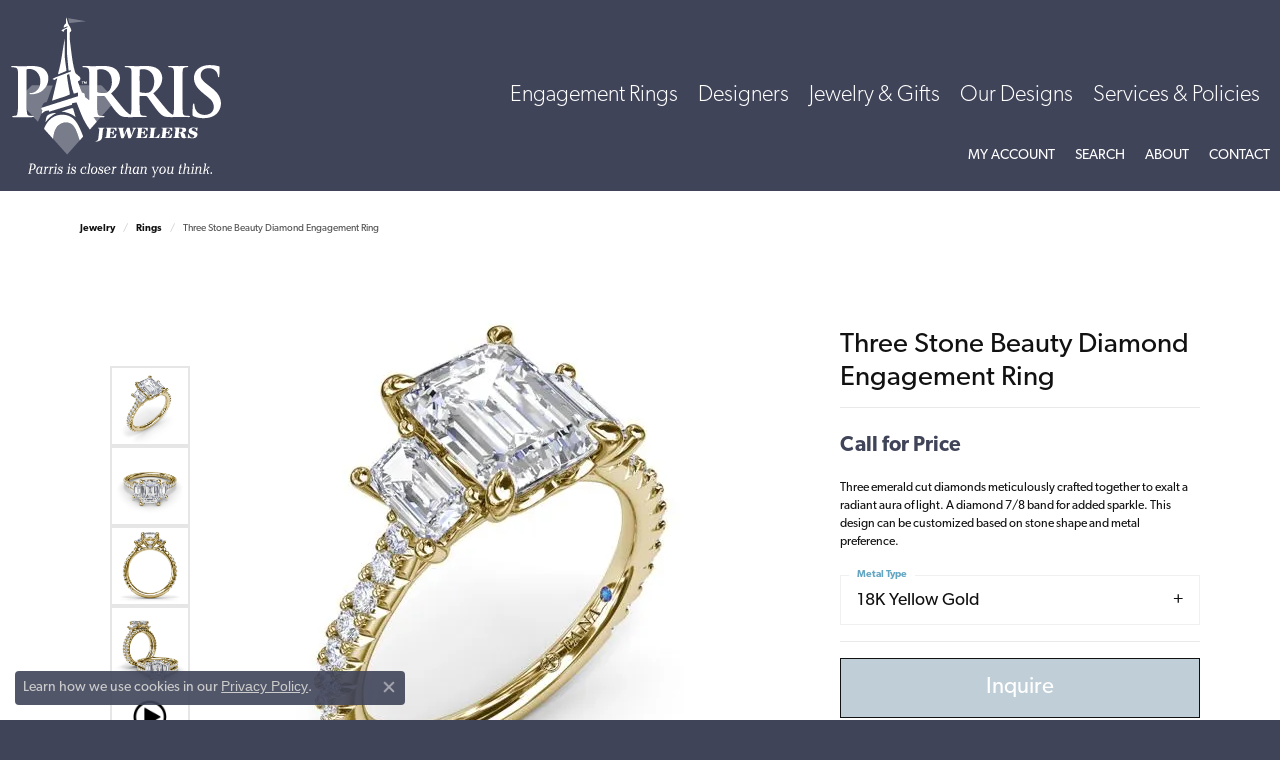

--- FILE ---
content_type: text/html; charset=UTF-8
request_url: https://www.parrisjewelers.com/jewelry-details/rings/three-stone-beauty-diamond-engagement-ring/96757
body_size: 17236
content:
<!DOCTYPE html>
<html lang="en">
	<head>
		<meta charset="utf-8">
		<title>Fana Three Stone Beauty Diamond Engagement Ring  | Parris Jewelers | Hattiesburg, MS</title>	
		
		
		<link rel="preconnect" href="//v6master-mizuno.shopfinejewelry.com/">
		<link rel="preconnect" href="https://cdn.jewelryimages.net/">
		
		<link rel="stylesheet" href="/css/_monolith.min.css?t=20475" media="all">
				
		
		
		<link rel="stylesheet" href="//v6master-mizuno.shopfinejewelry.com/js/vendor/OwlCarousel2-2.3.4/dist/assets/owl.carousel.min.css?t=parrisjewelers20475"  media="print" onload="this.media='all'">
		<link rel="stylesheet" href="//v6master-mizuno.shopfinejewelry.com/js/vendor/magiczoomplus-commercial/magiczoomplus/magiczoomplus.css?t=parrisjewelers20475"  media="print" onload="this.media='all'">
		<link rel="stylesheet" href="//v6master-mizuno.shopfinejewelry.com/js/vendor/bootstrap4-datetimepicker-master/build/css/bootstrap-datetimepicker.min.css?t=parrisjewelers20475"  media="print" onload="this.media='all'">
		<link rel="stylesheet" href="//v6master-mizuno.shopfinejewelry.com/js/src/components/phone-number-input/css/phone-number-input.min.css?t=parrisjewelers20475"  media="print" onload="this.media='all'">
		<link rel="stylesheet" href="//v6master-mizuno.shopfinejewelry.com/js/vendor/jquery.realperson.package-2.0.1/jquery.realperson.css?t=parrisjewelers20475"  media="print" onload="this.media='all'">
		<link rel="stylesheet" href="//v6master-mizuno.shopfinejewelry.com/fonts/diamond-shapes/diashapes-v6.min.css" media="print" onload="this.media='all';">
		<link rel="stylesheet" href="//v6master-mizuno.shopfinejewelry.com/fonts/ring-settings/big-ring-settings-style.min.css" media="print" onload="this.media='all';">
		<link rel="stylesheet" href="//v6master-mizuno.shopfinejewelry.com/css/fragments/consentManagementPlatform.min.css" media="print" onload="this.media='all';">
		<link rel="stylesheet" href="//v6master-mizuno.shopfinejewelry.com/css/fragments/toggleSwitch.min.css" media="print" onload="this.media='all';">
		<link rel="stylesheet" href="//v6master-mizuno.shopfinejewelry.com/css/fragments/address-table.min.css" media="print" onload="this.media='all';">
		<link rel="stylesheet" href="//v6master-mizuno.shopfinejewelry.com/fonts/icons/css/fontawesome-solid.min.css" media="print" onload="this.media='all';">
		<link rel="stylesheet" href="//v6master-mizuno.shopfinejewelry.com/fonts/icons/css/brands.min.css" media="print" onload="this.media='all';">
		<link rel="stylesheet" href="//v6master-mizuno.shopfinejewelry.com/js/build/components/login/css/login.min.css?t=parrisjewelers20475"  media="print" onload="this.media='all'">
		<link rel="stylesheet" href="/css/_login.min.css?t=parrisjewelers20475"  media="print" onload="this.media='all'">
		<link rel="stylesheet" href="/css/_quick-search.min.css?t=parrisjewelers20475"  media="print" onload="this.media='all'">
			<link rel="stylesheet" href="//v6master-mizuno.shopfinejewelry.com/css/pages/jewelry-details.min.css?t=parrisjewelers20475" media="all">		
		
		
		
			<link rel="stylesheet" href="/css/local.php?settingsSrc=parrisjewelersV6&t=20475" media="all">
		
		<link rel="stylesheet" href="/css/local.css?t=20475" media="all">
		<link rel="stylesheet" href="//v6master-mizuno.shopfinejewelry.com/css/print.min.css?t=20475" media="print" type="text/css">
	
		<script data-load-position="inline">
			window.cmpSettings = {"useOptInConsentPolicy":false,"showConsentManagementOptions":false,"includeRolexCookieOptions":false,"includePersonalizationCookieOption":true,"forRolexHybrid":false,"rolexCMPVersion":1};
		</script>
		<script src="//v6master-mizuno.shopfinejewelry.com/js/globalScripts/cookieBlocker.js" data-load-position="inline"></script>
		
		<script>
			var blockedCookieScripts = [];
		</script>		
		<!-- Global site tag (gtag.js) - Google Analytics -->
		<script data-load-position="early 0" async src="https://www.googletagmanager.com/gtag/js?id=UA-91208259-40"></script>
		<script data-load-position="inline">
			window.dataLayer = window.dataLayer || [];
			function gtag(){dataLayer.push(arguments);}
			gtag('js', new Date());

			gtag('config', 'UA-91208259-40'); 
		</script>		
		
		

		<!-- HEAD INCLUDES START -->
		<!-- phone insertion script begins -->
<script type='text/javascript' src='https://reports.hibu.com/analytics/js/ybDynamicPhoneInsertion.js'></script>
<script>
ybFindPhNums = ['16012641764', '16012641764', '17693907356', '17693907356', '16012641764', '17693907356'];
ybReplacePhNums = ['16012030197', '16012030225', '16012775228', '17692074974', '16012155984', '17692074975'];
	document.addEventListener("YextPhoneChangeEvent", yextPhoneChangeEventHandler, false);
	function yextPhoneChangeEventHandler(e) {
		e.preventDefault();
		ybFun_ReplaceText();
	}
	if (typeof dmAPI != 'undefined') {
		dmAPI.runOnReady('dpni', function() {
			setTimeout(ybFun_ReplaceText, 500);
		});
		dmAPI.subscribeEvent(dmAPI.EVENTS.SHOW_POPUP, function(data) {
			setTimeout(ybFun_ReplaceText, 500);
			console.log('dmAPI.EVENTS.SHOW_POPUP' + data);
		});
	} else {
		window.onload = function() {
			setTimeout(ybFun_ReplaceText, 500);
		}
	}
</script>
<!-- phone insertion script ends -->


<script>window.userCurrency = "USD";</script>
		<!-- HEAD INCLUDES END -->

		
					
		<script data-load-position="early 0">window.pageInfo={"itemID":"96757","itemDetails":{"itemID":"96757","masterID":"999901","jewelryClassID":"83","itemUrl":null,"vendorID":"00314","edgeVendID":"","folderName":"fana_jewelry","has1x1":"0","imgFileName":"S4158-18kt-Yellow.jpg","imgAlt1":"","imgFileName2":"S4158-18kt-Yellow_2.jpg","imgAlt2":"","imgFileName3":"S4158-18kt-Yellow_3.jpg","imgAlt3":"","imgFileName4":"S4158-18kt-Yellow_4.jpg","imgAlt4":"","imgFileName5":"S4158-18kt-Yellow_5.mp4","imgAlt5":"","videoFile":"","youtubeLink":"","imgUrl":"galleries\/fana_jewelry\/S4158-18kt-Yellow.jpg","collectionID":"105","itemTitle":"Three Stone Beauty Diamond Engagement Ring ","description":"Three emerald cut diamonds meticulously crafted together to exalt a radiant aura of light. A diamond 7\/8 band for added sparkle. This design can be customized based on stone shape and metal preference.","styleNo":"S4158-18kt-Yellow","vendorStyle":"00314-S4158","GUID":"","RFID":"","gender":"","ringSetting":"0","settingType":null,"centerStoneIncluded":"0","centerCtWt":"0.00","centerDiaShape":"0","centerDiaCut":"0","centerDiaClarity":"0","centerDiaColor":"0","centerDiaDimensions":"","centerDiaCertType":"0","centerDiaCertImg":"","centerDiaCertNo":"","centerDiaFluorescence":"0","centerDiaTable":"0.00","centerDiaDepth":"0.00","centerDiaCulet":"0","centerDiaPrice":"0.00","centerDiaPricePerCarat":"0.00","commonDiaCtWt":"0.00","commonDiaShape":"0","commonDiaCut":"0","commonDiaClarity":"0","commonDiaColor":"0","totalDiaCount":"0","totalDiaCtWt":"1.09","shapeRange":"","centerGemIncluded":"0","centerGemType":"5","centerGemShape":"3","centerGemstoneCtWt":"0.00","centerGemDimensions":"","centerGemQuality":"","gemstoneType":null,"gemstoneTypeA":"0","gemstoneTypeACtWt":"0.00","gemstoneTypeACount":"0","gemstoneTypeB":"0","gemstoneTypeBCtWt":"0.00","gemstoneTypeBCount":"0","gemstoneTypeC":"0","gemstoneTypeCCtWt":"0.00","gemstoneTypeCCount":"0","gemstoneTypeD":"0","gemstoneTypeDCtWt":"0.00","gemstoneTypeDCount":"0","gemstoneTypeE":"0","gemstoneTypeECtWt":"0.00","gemstoneTypeECount":"0","totalGemstoneWt":"1.09","fullMetalType":"18K Yellow Gold","metalType1":"18KY","length":"0.00","lengthType":"","width":"0.00","widthType":"","size":null,"color":null,"letter":null,"era":null,"ringSizes":"","stockLevel":"1","availability":"Call for Availability","freeShipping":"0","weight":"1.00","weightType":"","enableCheckout":"0","lowCt":"0.00","highCt":"3.00","categoryTitle":"Rings","categoryUrl":"rings","h1Tag":"","parentCategoryTitle":"","parentCategoryUrl":"","retail":0,"salePrice":0,"imgFileName_exists":null,"imgFileName_width":null,"imgFileName2_exists":null,"imgFileName2_width":null,"imgFileName3_exists":null,"imgFileName3_width":null,"imgFileName4_exists":null,"imgFileName4_width":null,"imgFileName5_exists":null,"imgFileName5_width":null,"nonStandardImage":null,"similarSKUs":"{\"idList\":[\"48325\",\"48327\",\"48335\",\"48337\",\"48339\",\"45921\",\"47313\",\"45897\",\"45911\",\"45907\"],\"ctime\":1716493891}","itemMetaTitle":"","itemMetaKeywords":"","itemMetaDescription":"","itemVisible":"1","autoUpdate":"1","collectionTitle":"Fana","collectionUrl":"fana","logoWhite":"fana-logo-white","copyHybrid":"Fana. A name both feminine and luxurious, yet blissful. The designers at Fana strive to capture an elegance and style in their jewelry that inspires a radiant happiness in the wearer. Each Fana jewel is designed and crafted with the belief that when jewelry touches a womans skin, it also touches the soul. To celebrate this idea, the craftsmen at Fana use only the finest diamonds and precious stones, and carefully design pieces that evoke delight and confidence when worn. From the simplest creations to grand ensembles, Fana creates jewels that make her happy.","masterCollectionID":"00388","jsonData":null,"fixedShippingPrice":"0.00","metalFinish":"","style":"","watchType":"","watchBraceletMaterial":"","watchBraceletColor":"","watchCaseSize":"","watchCaseMaterial":"","watchCrystalType":"","watchBezel":"","watchDialColor":"","watchDialShape":"","watchDialType":"","watchMovement":"","watchWaterResistance":"","watchFunctions":"","watchBraceletStyle":"","commonStoneType":"0","hidePrice":"0","excludeFromCoupons":"0","isERDBrand":"0","collection":"","fretail":"$0.00","fsalePrice":"$0.00","collectionLogoURL":"\/\/collections.jewelryimages.net\/collections_logos\/fana-logo-white.jpg","imageSource":"\/\/cdn.jewelryimages.net\/galleries\/fana_jewelry\/S4158-18kt-Yellow.jpg?v=20"},"baseSKU":"00314-S4158","baseSKURaw":"S4158","jewelryClassID":"83","jsonData":false,"styleNo":"S4158-18kt-Yellow","scrambledStlyeNo":"","itemTitle":"Three Stone Beauty Diamond Engagement Ring ","itemVisible":"1","categoryUrl":"rings","collectionID":"105","edgeVendID":"","vendorID":"00314","erdLegacyUrl":false,"variationStyle":"","imageBaseURL":"","image1":"\/\/cdn.jewelryimages.net\/galleries\/fana_jewelry\/S4158-18kt-Yellow.jpg?v=20","image2":"\/\/cdn.jewelryimages.net\/galleries\/fana_jewelry\/S4158-18kt-Yellow_2.jpg?v=20","image3":"\/\/cdn.jewelryimages.net\/galleries\/fana_jewelry\/S4158-18kt-Yellow_3.jpg?v=20","image4":"\/\/cdn.jewelryimages.net\/galleries\/fana_jewelry\/S4158-18kt-Yellow_4.jpg?v=20","image5":"\/\/v6master-mizuno.shopfinejewelry.com\/images\/example-video-thumb.jpg","image6":"","variationColNames":"[]","ringSizeHasJSON":false,"ringSizeJSON":"","session":"f2664c5a912196be3c3c5536ab62176b","referer":"","hideDecimals":"0","hideAllPrices":"0","price":"","currency":"USD","hidePriceMessage":"Call for Price","calculateLiveSettingPrice":false,"metalType":"18KY","metalFinish":"","diamondQuality":"","priceAdj":1,"forexMultiplier":1,"similarItems":{"success":true,"retArr":[{"imageSource":"\/\/cdn.jewelryimages.net\/galleries\/fana_jewelry\/B1550E-14kt-White.jpg?v=20","itemUrl":"\/jewelry-details\/rings\/brilliant-in-green-emerald-and-diamond-bracelet\/48335","itemTitle":"Brilliant in Green Emerald and Diamond Bracelet","retail":"0.00","salePrice":"0.00"},{"imageSource":"\/\/cdn.jewelryimages.net\/galleries\/fana_jewelry\/B1550R-14kt-White.jpg?v=20","itemUrl":"\/jewelry-details\/rings\/brilliant-in-red-ruby-and-diamond-bracelet\/48337","itemTitle":"Brilliant in Red Ruby and Diamond Bracelet","retail":"0.00","salePrice":"0.00"},{"imageSource":"\/\/cdn.jewelryimages.net\/galleries\/fana_jewelry\/B1550S-14kt-White.jpg?v=20","itemUrl":"\/jewelry-details\/rings\/brilliant-in-blue-sapphire-and-diamond-bracelet\/48339","itemTitle":"Brilliant in Blue Sapphire and Diamond Bracelet","retail":"0.00","salePrice":"0.00"},{"imageSource":null,"itemUrl":null,"itemTitle":null,"retail":null,"salePrice":null}],"date":1716493891000},"enableCustomerWishlist":"1","enableGuestWishlist":"1","customer":{"loggedIn":false,"hasGuestWishlist":false,"firstName":"","lastName":"","email":"","phone":""},"lowCt":"0.00","highCt":"3.00","shapeRange":"","showChatButtonJewelryDetails":"0","jewelryDescriptionShowMoreButton":true,"affirmPublicKey":"YCDGTYEY0DTUAAWX","financingPageVisibility":"1","storename":"Parris Jewelers","storeaddress":"<br>Parris Jewelers Hattiesburg<br>6254 US Highway 98 West<br>Hattiesburg, MS 39402<br>","cartButtonDefaultText":"Add to Cart","availableLocationInputHTML":"<input type=\"hidden\" value=\"1\" name=\"location\" class=\"appt-location\">","locationDayTime":{"1":{"locationName":"Parris Jewelers Hattiesburg","daysOfWeekDisabled":[0],"timeOfDay":{"1":{"open":"10:00:00","close":"17:00:00"},"2":{"open":"10:00:00","close":"17:00:00"},"3":{"open":"10:00:00","close":"17:00:00"},"4":{"open":"10:00:00","close":"17:00:00"},"5":{"open":"10:00:00","close":"17:00:00"},"6":{"open":"10:00:00","close":"13:30:00"}},"closedHolidayDates":[],"adjustedHolidayHours":[]}},"locationsFieldInquiries":"1","customerID":null};</script>			
		
<script>
	window.enableEcommerce = "1";
</script>

		
<script>
	window.fbAppId = "533456697192070";
</script>

		
	<script>
		window.googleAppId = "522739862603-9cnc28esu2ntos9aevhluql3ikdjgqpo.apps.googleusercontent.com";
	</script>

		<script type="application/ld+json">{"@context":"https:\/\/schema.org","@type":"Product","name":"Three Stone Beauty Diamond Engagement Ring ","image":["\/\/cdn.jewelryimages.net\/galleries\/fana_jewelry\/S4158-18kt-Yellow.jpg?v=20","\/\/cdn.jewelryimages.net\/galleries\/fana_jewelry\/S4158-18kt-Yellow_2.jpg?v=20","\/\/cdn.jewelryimages.net\/galleries\/fana_jewelry\/S4158-18kt-Yellow_3.jpg?v=20","\/\/cdn.jewelryimages.net\/galleries\/fana_jewelry\/S4158-18kt-Yellow_4.jpg?v=20","\/\/cdn.jewelryimages.net\/galleries\/fana_jewelry\/S4158-18kt-Yellow_5.mp4?v=20"],"description":"Three emerald cut diamonds meticulously crafted together to exalt a radiant aura of light. A diamond 7\/8 band for added sparkle. This design can be customized based on stone shape and metal preference.","sku":"S4158-18kt-Yellow","mpn":"00314-S4158","brand":{"@type":"Brand","name":"Fana"},"offers":{"@type":"Offer","url":"https:\/\/www.parrisjewelers.com\/jewelry-details\/rings\/three-stone-beauty-diamond-engagement-ring\/96757","priceCurrency":"USD","price":"0","priceValidUntil":"2026-02-15","availability":"https:\/\/schema.org\/InStock","shippingDetails":{"@type":"OfferShippingDetails","shippingRate":{"@type":"MonetaryAmount","currency":"USD"},"shippingDestination":{"@type":"DefinedRegion","addressCountry":"US"},"deliveryTime":{"@type":"ShippingDeliveryTime","handlingTime":{"@type":"QuantitativeValue","minValue":"","maxValue":""},"businessDays":{"@type":"OpeningHoursSpecification","dayOfWeek":["https:\/\/schema.org\/Monday","https:\/\/schema.org\/Tuesday","https:\/\/schema.org\/Wednesday","https:\/\/schema.org\/Thursday","https:\/\/schema.org\/Friday","https:\/\/schema.org\/Saturday"]}}}}}</script>
		<meta name="description" content="Shop Fana Rings like this S4158-18kt-Yellow Three Stone Beauty Diamond Engagement Ring  at Parris Jewelers in Hattiesburg MS">
		<meta name="referrer" content="strict-origin-when-cross-origin">
		<meta name="keywords" content="">
		<meta name="viewport" content="width=device-width, initial-scale=1">
		<!-- Open Graph Meta -->
		<meta property="og:title" content="Three Stone Beauty Diamond Engagement Ring ">
		<meta property="og:description" content="Three emerald cut diamonds meticulously crafted together to exalt a radiant aura of light. A diamond 7/8 band for added sparkle. This design can be customized based on stone shape and metal preference.">
		<meta property="og:image" content="https://cdn.jewelryimages.net/galleries/fana_jewelry/S4158-18kt-Yellow.jpg?v=20">
		<meta property="product:brand" content="Fana">
		<meta property="product:availability" content="Call for Availability">
		<meta property="product:condition" content="new">
		<meta property="product:price:amount" content="$0.00">
		<meta property="product:price:currency" content="USD">
		<meta property="product:retailer_item_id" content="96757">
		<!-- End Graph Meta -->

		
	</head>
	<body id="jewelry-details" class=" icofont-fontawesome-solid" data-theme="customized theme">		
		<!-- START BODY INCLUDE -->
		
		<!-- END BODY INCLUDE -->
		
		<script defer src="https://connect.podium.com/widget.js#API_TOKEN=e14895e81ddf664a8258e398d8302cd8" id="podium-widget" data-api-token="e14895e81ddf664a8258e398d8302cd8" data-load-position="late"></script>
		
		
		<div id='accessibility-skip-links' data-breakpoint='md'><a class="skippy sr-only sr-only-focusable" href="#main-sections"><span class="skippy-text">Skip to main content</span></a><a class="skippy sr-only sr-only-focusable" href="#footer"><span class="skippy-text">Skip to footer</span></a></div>



<header >
	<div class="container-fluid main-content">				
		<div class="row">
			<div class="col main-content-col d-block d-md-flex nav-inline align-items-center ">
				
				
		<a href="/" id="logo" aria-label="Parris Jewelers is located in Hattiesburg, Mississippi.  We specialize in diamond engagement rings, diamonds, earrings, colored stones, sterling silver gifts, pearls, fine diamond jewelry, custom jewelry design,  jewelry repair, anniversary bands, wedding bands, fashion jewelry,  gold chains, diamond hoop earrings, diamond studs, wedding rings, birthstone rings, birthstone jewelry, jewelry, jeweler, trusted jeweler - Go to homepage">
			<img src="/images/logo.svg" width="600" height="456.3" alt="Parris Jewelers is located in Hattiesburg, Mississippi.  We specialize in diamond engagement rings, diamonds, earrings, colored stones, sterling silver gifts, pearls, fine diamond jewelry, custom jewelry design,  jewelry repair, anniversary bands, wedding bands, fashion jewelry,  gold chains, diamond hoop earrings, diamond studs, wedding rings, birthstone rings, birthstone jewelry, jewelry, jeweler, trusted jeweler" class="mx-auto" loading="eager" decoding="sync" fetchpriority="high">
		</a>
				<!-- Nav generated 20260116231305 -->

<nav class="navbar w-sm-100 navbar-expand-md navbar-menu-position-default " id="website-navigation" aria-label="Primary">
	
<button class="navbar-toggler d-inline-block d-md-none" id="nav-toggle" type="button" data-animation="animation-2" data-bs-toggle="collapse" data-bs-target="#main-navigation" aria-controls="main-navigation" aria-expanded="false" aria-label="Toggle navigation">
	<span class="navbar-toggler-icon" aria-hidden="true">
		<span></span>
		<span></span>
		<span></span>
	</span>
</button>
	<div class="collapse navbar-collapse justify-content-center" id="main-navigation">
		<div class='container-fluid inner-nav  px-0'>
		<ul class="navbar-nav justify-content-end align-items-center " id="menubar-left" aria-label="Primary site menu">
		<li class="dropdown nav-item "><a href="javascript:void(0)" data-bs-toggle="dropdown" aria-expanded="false" aria-haspopup="true" class="nav-link " id="menu-item-default-1">Engagement Rings</a><ul class="dropdown-menu  menu-default dropdown-menu-left" aria-labelledby="menu-item-default-1"><li><a href="/jewelry/engagement-rings" data-url="/jewelry/engagement-rings"  class="dropdown-item dropdown-item-parent "  id="submenu-item-default-1-1">Engagement Rings</a></li></ul><!-- .dropdown-menu --></li>
		<li class="dropdown nav-item "><a href="javascript:void(0)" data-bs-toggle="dropdown" aria-expanded="false" aria-haspopup="true" class="nav-link " id="menu-item-brand-list-2">Designers</a><ul class="dropdown-menu  menu-brand-list dropdown-menu-left brand-list-dropdown" aria-labelledby="menu-item-brand-list-2"><li><a href="/brand/bassali" class="dropdown-item dropdown-item-parent" data-title="Bassali">Bassali</a></li><li><a href="/brand/bertucci-watches" class="dropdown-item dropdown-item-parent" data-title="Bertucci Watches">Bertucci Watches</a></li><li><a href="/brand/midas" class="dropdown-item dropdown-item-parent" data-title="Midas">Midas</a></li><li><a href="/brand/obaku-watches" class="dropdown-item dropdown-item-parent" data-title="Obaku Watches">Obaku Watches</a></li><li><a href="/brand/royal-chain" class="dropdown-item dropdown-item-parent" data-title="Royal Chain">Royal Chain</a></li><li><a href="/brand/excliv" class="dropdown-item dropdown-item-parent" data-title="EXCLIV">EXCLIV</a></li><li><a href="/brand/gumuchian-designed-by-women-for-women" class="dropdown-item dropdown-item-parent" data-title="Gumuchian: designed by women for women">Gumuchian: designed by women for women</a></li><li><a href="/brand/uneek" class="dropdown-item dropdown-item-parent" data-title="Uneek">Uneek</a></li><li><a href="/brand/dilamani" class="dropdown-item dropdown-item-parent" data-title="Dilamani">Dilamani</a></li><li><a href="/brand/fana" class="dropdown-item dropdown-item-parent" data-title="Fana">Fana</a></li><li><a href="/brand/raymond-mazza" class="dropdown-item dropdown-item-parent" data-title="Raymond Mazza">Raymond Mazza</a></li><li><a href="/brand/s-kashi-sons" class="dropdown-item dropdown-item-parent" data-title="S. Kashi &amp; Sons">S. Kashi &amp; Sons</a></li><li><a href="/brand/samuel-b-" class="dropdown-item dropdown-item-parent" data-title="Samuel B.">Samuel B.</a></li><li><a href="/brand/vlora" class="dropdown-item dropdown-item-parent" data-title="VLORA">VLORA</a></li><li><a href="/brand/bridal-by-fana" class="dropdown-item dropdown-item-parent" data-title="Bridal by Fana">Bridal by Fana</a></li><li><a href="/brand/rembrandt-charms" class="dropdown-item dropdown-item-parent" data-title="Rembrandt Charms">Rembrandt Charms</a></li><li><a href="/brand/salisbury-fine-metal-artisans" class="dropdown-item dropdown-item-parent" data-title="Salisbury Fine Metal Artisans">Salisbury Fine Metal Artisans</a></li><li><a href="/brand/imperial-pearls" class="dropdown-item dropdown-item-parent" data-title="Imperial Pearls">Imperial Pearls</a></li><li><a href="/brand/malo-bands" class="dropdown-item dropdown-item-parent" data-title="Malo Bands">Malo Bands</a></li><li><a href="/brand/designs-by-parris" class="dropdown-item dropdown-item-parent" data-title="Designs by Parris">Designs by Parris</a></li><li><a href="/brand/william-henry-studio" class="dropdown-item dropdown-item-parent" data-title="William Henry Studio">William Henry Studio</a></li><li><a href="/brand/vahan" class="dropdown-item dropdown-item-parent" data-title="Vahan">Vahan</a></li><li><a href="/brands" data-url="/brands"  class="dropdown-item dropdown-item-parent "  id="submenu-item-brand-list-2-1">All Collections</a></li></ul><!-- div or ul.dropdown-menu --></li>
		<li class="dropdown nav-item "><a href="javascript:void(0)" data-bs-toggle="dropdown" aria-expanded="false" aria-haspopup="true" class="nav-link " id="menu-item-cat-list-3">Jewelry &amp; Gifts</a><ul class="dropdown-menu  menu-cat-list dropdown-menu-right cat-list-dropdown" aria-labelledby="menu-item-cat-list-3"><li><a href="/jewelry/charms" class="dropdown-item dropdown-item-parent" data-title="Charms">Charms</a></li><li class="dropdown dropdown-submenu"><a href="/jewelry/earrings" data-url="/jewelry/earrings" class="dropdown-item dropdown-item-parent parent-has-kids" id="submenu-item-cat-list-2">Earrings</a><ul class="dropdown-menu dropdown-menu-right dropdown-menu-children" aria-labelledby="submenu-item-cat-list-2" role="menu"><li role="none"><a class="dropdown-item" href="/jewelry/diamond-stud-earrings" role="menuitem">Diamond Stud Earrings</a></li><li role="none"><a class="dropdown-item" href="/jewelry/diamond-hoop-earrings" role="menuitem">Diamond Hoop Earrings</a></li><li role="none"><a class="dropdown-item" href="/jewelry/diamond-fashion-earrings" role="menuitem">Diamond Fashion Earrings</a></li><li role="none"><a class="dropdown-item" href="/jewelry/colored-stone-earrings" role="menuitem">Colored Stone Earrings</a></li><li role="none"><a class="dropdown-item" href="/jewelry/pearl-earrings-" role="menuitem">Pearl Earrings </a></li><li role="none"><a class="dropdown-item" href="/jewelry/hoop-earrings-no-stones-" role="menuitem">Hoop Earrings No Stones </a></li><li role="none"><a class="dropdown-item" href="/jewelry/childrens-earrings" role="menuitem">Children's Earrings</a></li><li role="none"><a class="dropdown-item" href="/jewelry/diamond-earrings" role="menuitem">Diamond Earrings</a></li><li role="none"><a class="dropdown-item" href="/jewelry/gemstone-earrings" role="menuitem">Gemstone Earrings</a></li><li role="none"><a class="dropdown-item" href="/jewelry/hoop-earrings" role="menuitem">Hoop Earrings</a></li><li role="none"><a class="dropdown-item" href="/jewelry/dangle-earrings" role="menuitem">Dangle Earrings</a></li><li role="none"><a class="dropdown-item" href="/jewelry/drop-earrings" role="menuitem">Drop Earrings</a></li><li role="none"><a class="dropdown-item" href="/jewelry/huggies-earrings" role="menuitem">Huggies Earrings</a></li><li role="none"><a class="dropdown-item" href="/jewelry/stud-earrings" role="menuitem">Stud Earrings</a></li><li role="none"><a class="dropdown-item" href="/jewelry/fashion-earrings" role="menuitem">Fashion Earrings</a></li></ul></li><li class="dropdown dropdown-submenu"><a href="/jewelry/engagement-rings" data-url="/jewelry/engagement-rings" class="dropdown-item dropdown-item-parent parent-has-kids" id="submenu-item-cat-list-3">Engagement Rings</a><ul class="dropdown-menu dropdown-menu-right dropdown-menu-children" aria-labelledby="submenu-item-cat-list-3" role="menu"><li role="none"><a class="dropdown-item" href="/jewelry/engagement-rings-semi-mountings-" role="menuitem">Engagement Rings Semi-Mountings </a></li><li role="none"><a class="dropdown-item" href="/jewelry/engagement-rings-complete-center-stone-set" role="menuitem">Engagement Rings Complete (Center-Stone Set)</a></li><li role="none"><a class="dropdown-item" href="/jewelry/engagement-rings-under-3000" role="menuitem">Engagement Rings Under $3,000</a></li><li role="none"><a class="dropdown-item" href="/jewelry/wedding-bands" role="menuitem">Wedding Bands</a></li><li role="none"><a class="dropdown-item" href="/jewelry/fashion-rings" role="menuitem">Fashion Rings</a></li><li role="none"><a class="dropdown-item" href="/jewelry/gemstone-fashion-rings" role="menuitem">Gemstone Fashion Rings</a></li><li role="none"><a class="dropdown-item" href="/jewelry/eternity-bands" role="menuitem">Eternity Bands</a></li><li role="none"><a class="dropdown-item" href="/jewelry/anniversary-rings" role="menuitem">Anniversary Rings</a></li><li role="none"><a class="dropdown-item" href="/jewelry/diamond-rings" role="menuitem">Diamond Rings</a></li><li role="none"><a class="dropdown-item" href="/jewelry/diamond-engagement-rings" role="menuitem">Diamond Engagement Rings</a></li><li role="none"><a class="dropdown-item" href="/jewelry/diamond-three-stone-rings" role="menuitem">Diamond Three Stone Rings</a></li><li role="none"><a class="dropdown-item" href="/jewelry/diamond-eternity-rings" role="menuitem">Diamond Eternity Rings</a></li><li role="none"><a class="dropdown-item" href="/jewelry/mens-diamond-wedding-bands" role="menuitem">Men's Diamond Wedding Bands</a></li><li role="none"><a class="dropdown-item" href="/jewelry/diamond-anniversary-bands" role="menuitem">Diamond Anniversary Bands</a></li><li role="none"><a class="dropdown-item" href="/jewelry/gemstone-rings" role="menuitem">Gemstone Rings</a></li><li role="none"><a class="dropdown-item" href="/jewelry/stackable-bands" role="menuitem">Stackable Bands</a></li><li role="none"><a class="dropdown-item" href="/jewelry/chain-rings" role="menuitem">Chain Rings</a></li></ul></li><li class="dropdown dropdown-submenu"><a href="/jewelry/bracelets" data-url="/jewelry/bracelets" class="dropdown-item dropdown-item-parent parent-has-kids" id="submenu-item-cat-list-4">Bracelets</a><ul class="dropdown-menu dropdown-menu-right dropdown-menu-children" aria-labelledby="submenu-item-cat-list-4" role="menu"><li role="none"><a class="dropdown-item" href="/jewelry/diamond-bracelets-" role="menuitem">Diamond Bracelets </a></li><li role="none"><a class="dropdown-item" href="/jewelry/colored-stone-bracelets" role="menuitem">Colored Stone Bracelets</a></li><li role="none"><a class="dropdown-item" href="/jewelry/pearl-bracelets" role="menuitem">Pearl Bracelets</a></li><li role="none"><a class="dropdown-item" href="/jewelry/bracelets-no-stones-" role="menuitem">Bracelets No Stones </a></li><li role="none"><a class="dropdown-item" href="/jewelry/childrens-bracelets" role="menuitem">Children's Bracelets</a></li><li role="none"><a class="dropdown-item" href="/jewelry/bracelet-charms" role="menuitem">Bracelet Charms</a></li><li role="none"><a class="dropdown-item" href="/jewelry/bangle-bracelets" role="menuitem">Bangle Bracelets</a></li><li role="none"><a class="dropdown-item" href="/jewelry/gemstone-bracelets" role="menuitem">Gemstone Bracelets</a></li><li role="none"><a class="dropdown-item" href="/jewelry/silver-bracelets" role="menuitem">Silver Bracelets</a></li><li role="none"><a class="dropdown-item" href="/jewelry/link-bracelets" role="menuitem">Link Bracelets</a></li><li role="none"><a class="dropdown-item" href="/jewelry/tennis-bracelets" role="menuitem">Tennis Bracelets</a></li><li role="none"><a class="dropdown-item" href="/jewelry/cuff-bracelets" role="menuitem">Cuff Bracelets</a></li><li role="none"><a class="dropdown-item" href="/jewelry/chain-bracelets" role="menuitem">Chain Bracelets</a></li><li role="none"><a class="dropdown-item" href="/jewelry/diamond-bangle-bracelets" role="menuitem">Diamond Bangle Bracelets</a></li><li role="none"><a class="dropdown-item" href="/jewelry/gemstone-bangle-bracelets" role="menuitem">Gemstone Bangle Bracelets</a></li><li role="none"><a class="dropdown-item" href="/jewelry/charm-bracelets" role="menuitem">Charm Bracelets</a></li><li role="none"><a class="dropdown-item" href="/jewelry/fashion-bracelets" role="menuitem">Fashion Bracelets</a></li><li role="none"><a class="dropdown-item" href="/jewelry/anniversary-bracelets" role="menuitem">Anniversary Bracelets</a></li></ul></li><li class="dropdown dropdown-submenu"><a href="/jewelry/necklaces" data-url="/jewelry/necklaces" class="dropdown-item dropdown-item-parent parent-has-kids" id="submenu-item-cat-list-5">Necklaces</a><ul class="dropdown-menu dropdown-menu-right dropdown-menu-children" aria-labelledby="submenu-item-cat-list-5" role="menu"><li role="none"><a class="dropdown-item" href="/jewelry/diamond-crosses" role="menuitem">Diamond Crosses</a></li><li role="none"><a class="dropdown-item" href="/jewelry/diamond-necklaces" role="menuitem">Diamond Necklaces</a></li><li role="none"><a class="dropdown-item" href="/jewelry/colored-stone-necklaces" role="menuitem">Colored Stone Necklaces</a></li><li role="none"><a class="dropdown-item" href="/jewelry/custom-necklaces" role="menuitem">Custom Necklaces</a></li><li role="none"><a class="dropdown-item" href="/jewelry/pearl-necklaces" role="menuitem">Pearl Necklaces</a></li><li role="none"><a class="dropdown-item" href="/jewelry/locket-pendants" role="menuitem">Locket Pendants</a></li><li role="none"><a class="dropdown-item" href="/jewelry/childrens-necklaces" role="menuitem">Children's Necklaces</a></li><li role="none"><a class="dropdown-item" href="/jewelry/silver-necklaces" role="menuitem">Silver Necklaces</a></li><li role="none"><a class="dropdown-item" href="/jewelry/chains" role="menuitem">Chains</a></li><li role="none"><a class="dropdown-item" href="/jewelry/fashion-necklaces" role="menuitem">Fashion Necklaces</a></li><li role="none"><a class="dropdown-item" href="/jewelry/gemstone-necklaces" role="menuitem">Gemstone Necklaces</a></li><li role="none"><a class="dropdown-item" href="/jewelry/anniversary-necklaces" role="menuitem">Anniversary Necklaces</a></li><li role="none"><a class="dropdown-item" href="/jewelry/choker-necklaces" role="menuitem">Choker Necklaces</a></li></ul></li><li class="dropdown dropdown-submenu"><a href="/jewelry/rings" data-url="/jewelry/rings" class="dropdown-item dropdown-item-parent parent-has-kids" id="submenu-item-cat-list-6">Rings</a><ul class="dropdown-menu dropdown-menu-right dropdown-menu-children" aria-labelledby="submenu-item-cat-list-6" role="menu"><li role="none"><a class="dropdown-item" href="/jewelry/diamond-fashion-rings" role="menuitem">Diamond Fashion Rings</a></li><li role="none"><a class="dropdown-item" href="/jewelry/colored-stone-rings" role="menuitem">Colored Stone Rings</a></li><li role="none"><a class="dropdown-item" href="/jewelry/stackable-rings" role="menuitem">Stackable Rings</a></li><li role="none"><a class="dropdown-item" href="/jewelry/custom-rings" role="menuitem">Custom Rings</a></li><li role="none"><a class="dropdown-item" href="/jewelry/pearl-rings" role="menuitem">Pearl Rings</a></li><li role="none"><a class="dropdown-item" href="/jewelry/childrens-rings" role="menuitem">Children's Rings</a></li><li role="none"><a class="dropdown-item" href="/jewelry/wedding-bands-for-him" role="menuitem">Wedding bands for him</a></li><li role="none"><a class="dropdown-item" href="/jewelry/wedding-bands-for-her" role="menuitem">Wedding bands for her</a></li></ul></li><li><a href="/jewelry/knives" class="dropdown-item dropdown-item-parent" data-title="Knives">Knives</a></li><li><a href="/jewelry/watches" class="dropdown-item dropdown-item-parent" data-title="Watches">Watches</a></li><li><a href="/jewelry/giftware" class="dropdown-item dropdown-item-parent" data-title="Giftware">Giftware</a></li><li class="dropdown dropdown-submenu"><a href="/jewelry/featured-under-500" data-url="/jewelry/featured-under-500" class="dropdown-item dropdown-item-parent parent-has-kids" id="submenu-item-cat-list-10">Featured under $500</a><ul class="dropdown-menu dropdown-menu-right dropdown-menu-children" aria-labelledby="submenu-item-cat-list-10" role="menu"><li role="none"><a class="dropdown-item" href="/jewelry/pins" role="menuitem">Pins</a></li><li role="none"><a class="dropdown-item" href="/jewelry/other" role="menuitem">Other</a></li><li role="none"><a class="dropdown-item" href="/jewelry/sets" role="menuitem">Sets</a></li><li role="none"><a class="dropdown-item" href="/jewelry/cufflinks" role="menuitem">Cufflinks</a></li><li role="none"><a class="dropdown-item" href="/jewelry/pens" role="menuitem">Pens</a></li><li role="none"><a class="dropdown-item" href="/jewelry/clasps" role="menuitem">Clasps</a></li></ul></li><li><a href="/jewelry/diamond-pendants" class="dropdown-item dropdown-item-parent" data-title="Diamond Pendants">Diamond Pendants</a></li><li><a href="/jewelry/pearl-pendants" class="dropdown-item dropdown-item-parent" data-title="Pearl Pendants">Pearl Pendants</a></li><li><a href="/jewelry/gemstone-pendants" class="dropdown-item dropdown-item-parent" data-title="Gemstone Pendants">Gemstone Pendants</a></li><li><a href="/jewelry/brooches" class="dropdown-item dropdown-item-parent" data-title="Brooches">Brooches</a></li><li><a href="/jewelry/fashion-pendants" class="dropdown-item dropdown-item-parent" data-title="Fashion Pendants">Fashion Pendants</a></li><li><a href="/jewelry/religious-pendants" class="dropdown-item dropdown-item-parent" data-title="Religious Pendants">Religious Pendants</a></li><li><a href="/jewelry/drop-pendants" class="dropdown-item dropdown-item-parent" data-title="Drop Pendants">Drop Pendants</a></li><li><a href="/jewelry" data-url="/jewelry"  class="dropdown-item dropdown-item-parent "  id="submenu-item-cat-list-3-1">All Jewelry</a></li></ul><!-- div or ul.dropdown-menu --></li>
		<li class=" nav-item "><a href="/pages/custom-jewelry" class="nav-link ">Our Designs</a></li>
		<li class="dropdown nav-item "><a href="javascript:void(0)" data-bs-toggle="dropdown" aria-expanded="false" aria-haspopup="true" class="nav-link " id="menu-item-default-5">Services &amp; Policies</a><ul class="dropdown-menu  menu-default dropdown-menu-right" aria-labelledby="menu-item-default-5"><li><a href="/pages/jewelry-repair" data-url="/pages/jewelry-repair"  class="dropdown-item dropdown-item-parent "  id="submenu-item-default-5-1">Repairs</a></li><li><a href="/pages/computer-engraving" data-url="/pages/computer-engraving"  class="dropdown-item dropdown-item-parent "  id="submenu-item-default-5-2">Computer Engraving</a></li><li><a href="/pages/antwerp-diamond-buying-trip" data-url="/pages/antwerp-diamond-buying-trip"  class="dropdown-item dropdown-item-parent "  id="submenu-item-default-5-3">Antwerp Diamond Buying Trip</a></li><li><a href="/pages/watch-services" data-url="/pages/watch-services"  class="dropdown-item dropdown-item-parent "  id="submenu-item-default-5-4">Watch Services</a></li><li><a href="/pages/financing" data-url="/pages/financing"  class="dropdown-item dropdown-item-parent "  id="submenu-item-default-5-5">Financing</a></li><li><a href="/pages/layaway" data-url="/pages/layaway"  class="dropdown-item dropdown-item-parent "  id="submenu-item-default-5-6">Layaway</a></li><li><a href="/pages/our-return-policy" data-url="/pages/our-return-policy"  class="dropdown-item dropdown-item-parent "  id="submenu-item-default-5-7">Our Return Policy</a></li></ul><!-- .dropdown-menu --></li></ul>
		</div>
	</div>
</nav>


				
		<div class="container-fluid content-toolbar bottom-right">
			<div class="content-toolbar-inner align-items-center justify-content-between justify-content-sm-between justify-content-md-between justify-content-lg-between" role="toolbar" aria-label="Secondary toolbar">
				<ul class="right d-flex d-sm-flex d-md-flex d-lg-flex ">
			<li class="toolbar-item dropdown  item-account">
				<a href="javascript:void(0)" role="button" class="dropdown-toggle" data-bs-toggle="dropdown" data-bs-hover="dropdown" aria-haspopup="dialog" aria-controls="inner-content-login-dialog-right-account-1" aria-expanded="false" id="inner-content-item-right-account-1" aria-label="My Account Menu"><span>My Account</span><span class="sr-only">Toggle My Account Menu</span></a>
				<div class="dropdown-menu menu-account dropdown-menu-right my-account-dropdown punchmarkLogin">
					<div id="inner-content-login-dialog-right-account-1" role="dialog" aria-modal="true" aria-labelledby="inner-content-login-dialog-title-right-account-1" class="loginWrap">
						<div id="inner-content-login-dialog-title-right-account-1" class="sr-only">Login</div>
						<form class="login">
							<div class="form-floating">
								<input type="text" name="username" id="inner-content-username-right-account-1" placeholder="username" class="form-control input-md" autocomplete="off" value="">
								<label for="inner-content-username-right-account-1" class="">Username</label>
							</div>
							<div class="form-floating mt-1">
								<input type="password" name="password" id="inner-content-password-right-account-1" placeholder="password" class="form-control input-md" autocomplete="off" value="">
								<label for="inner-content-password-right-account-1" class="passwordLabel">Password</label>
							</div>
							<div class="form-group d-flex justify-content-between mb-3">
								<a tabindex="-1" role="button" class="small fw-bold cursor-pointer mt-2 invisible">Forgot Password?</a>
							</div>
							<button class="btn btn-primary btn-lg btn-block" type="submit">Log In</button>
						</form>
						<p class="pt-3 small text-center mb-0 signUp">
							Don&rsquo;t have an account?
							<a href="/register" class="fw-bold d-block">Sign up now</a>
						</p>
					</div>
				</div>
			</li>
			<li class="toolbar-item dropdown  item-search">
				<a href="javascript:void(0)" role="button" data-bs-toggle="dropdown" data-bs-hover="dropdown" aria-haspopup="menu" aria-expanded="false" id="inner-content-menu-item-right-search-2" aria-label="Toggle Search Menu"><span>Search</span><span class="sr-only">Toggle Search Menu</span></a>
				<div class="dropdown-menu menu-search dropdown-menu-right" aria-labelledby="inner-content-menu-item-right-search-2">
					<div class="d-flex justify-content-center align-items-stretch flex-column px-2">
						<form action="/jewelry" role="search" method="GET" aria-label="Site search" class="d-block w-100">
							<div class="input-group">
								<label for="content-toolbar-search-kw" class="sr-only">Search for...</label>
								<input type="text" class="form-control" id="content-toolbar-search-kw" name="kw" placeholder="Search for...">
								<span class="input-group-btn">
									<button class="btn btn-default px-3" type="submit" aria-label="Submit search"><i class="icon-search" aria-hidden="true"></i></button>
								</span>
							</div>
						</form>
					</div>
				</div>
			</li><li class="toolbar-item dropdown  item-"><a href="#" role="button" class="dropdown-toggle" data-bs-toggle="dropdown" data-bs-hover="dropdown" aria-haspopup="menu" aria-expanded="false" id="inner-content-menu-item-right--3"><span>About</span><span class="sr-only">Toggle <span>About</span> Menu</span></a><ul class="dropdown-menu menu- dropdown-menu-right" aria-labelledby="inner-content-menu-item-right--3" role="menu"><li><a href="/pages/about-our-store" class="dropdown-item" role="menuitem">About Us</a></li><li><a href="/staff" class="dropdown-item" role="menuitem">Meet Our Staff</a></li><li><a href="/pages/services" class="dropdown-item" role="menuitem">Our Areas of Expertise</a></li><li><a href="/privacy-policy" class="dropdown-item" role="menuitem">Privacy Policy</a></li></ul></li><li class="toolbar-item  item-"><a href="/contact" role="link"><span>Contact</span></a></li>
				</ul>
			</div>
		</div>
			</div>
		</div>
	</div>
	
	
</header>
<main id="main-sections" tabindex="-1">
<section class="default">
	<div class="container pb-0">
		<div class="row">
			<div class="col-sm-12">
				
				
		<nav aria-label="breadcrumb" class="mt-0 mb-20" id="nav-breadcrumb">
			<ol class="breadcrumb breadcrumb-widget justify-content-start">
				<li class="breadcrumb-item"><a href="/jewelry">jewelry</a></li><li class="breadcrumb-item"><a href="/jewelry/rings">Rings</a></li><li class="breadcrumb-item active">Three Stone Beauty Diamond Engagement Ring </li>
			</ol>
		</nav>
				<!--<h1 id="jewelry-details-h1" class="">Three Stone Beauty Diamond Engagement Ring </h1>-->
				<div class="p intro-text htmlAboveGrid"></div>
				

<section class="default px-0 py-10">
	<div class="container px-0 py-0">
		<div class="row">			
			<div class="col-12">
				<div class="row">

					<div class="col-12 col-sm-12 col-md-7 col-lg-8 d-flex flex-column justify-content-center align-items-center">
	<div class="column-slider-left justify-content-center align-items-center flex-column flex-md-row-reverse" id="jewelrydetails-image-column">
		<div id="jewelry-main-images" class="column-slider owl-carousel align-self-center" data-slider-id="1" data-margin="20" data-cols-xs="1" data-cols-sm="1" data-cols-md="1" data-cols-lg="1" data-center-mode="center">					
			
			<div class="">
				<div class="widget">
					<a href="//cdn.jewelryimages.net/galleries/fana_jewelry/S4158-18kt-Yellow.jpg?v=20" id="jewelry-details-main-img-wrap-1" class="d-block widget-inner position-0 w-100 h-auto h-sm-100 MagicZoom" style="background: transparent;" data-mobile-options="" data-options="rightClick: true; zoomOn: click" data-slide-id="zoom">
						<img id="jewelry-details-main-img-1" src="//cdn.jewelryimages.net/galleries/fana_jewelry/S4158-18kt-Yellow.jpg?v=20" class="d-block " style="width:auto !important;" alt="Three Stone Beauty Diamond Engagement Ring  Parris Jewelers Hattiesburg, MS">
					</a>
				</div>
			</div>
					<div class="">
						<div class="widget">
							<a href="//cdn.jewelryimages.net/galleries/fana_jewelry/S4158-18kt-Yellow_2.jpg?v=20" id="jewelry-details-main-img-wrap-2" class="d-block widget-inner position-0 w-100 h-auto h-sm-100 MagicZoom" style="background: transparent;" data-mobile-options="" data-options="zoomOn: click" data-slide-id="zoom">
								<img id="jewelry-details-main-img-2" src="//cdn.jewelryimages.net/galleries/fana_jewelry/S4158-18kt-Yellow_2.jpg?v=20" class="d-block " style="width:auto !important;" alt="Three Stone Beauty Diamond Engagement Ring  Image 2 Parris Jewelers Hattiesburg, MS">
							</a>
						</div>
					</div>
					<div class="">
						<div class="widget">
							<a href="//cdn.jewelryimages.net/galleries/fana_jewelry/S4158-18kt-Yellow_3.jpg?v=20" id="jewelry-details-main-img-wrap-3" class="d-block widget-inner position-0 w-100 h-auto h-sm-100 MagicZoom" style="background: transparent;" data-mobile-options="" data-options="zoomOn: click" data-slide-id="zoom">
								<img id="jewelry-details-main-img-3" src="//cdn.jewelryimages.net/galleries/fana_jewelry/S4158-18kt-Yellow_3.jpg?v=20" class="d-block " style="width:auto !important;" alt="Three Stone Beauty Diamond Engagement Ring  Image 3 Parris Jewelers Hattiesburg, MS">
							</a>
						</div>
					</div>
					<div class="">
						<div class="widget">
							<a href="//cdn.jewelryimages.net/galleries/fana_jewelry/S4158-18kt-Yellow_4.jpg?v=20" id="jewelry-details-main-img-wrap-4" class="d-block widget-inner position-0 w-100 h-auto h-sm-100 MagicZoom" style="background: transparent;" data-mobile-options="" data-options="zoomOn: click" data-slide-id="zoom">
								<img id="jewelry-details-main-img-4" src="//cdn.jewelryimages.net/galleries/fana_jewelry/S4158-18kt-Yellow_4.jpg?v=20" class="d-block " style="width:auto !important;" alt="Three Stone Beauty Diamond Engagement Ring  Image 4 Parris Jewelers Hattiesburg, MS">
							</a>
						</div>
					</div>
						<div class="">
							<div class="widget">
								<a href="javascript:void(0)" id="jewelry-details-main-img-wrap-1" class="video360 d-block widget-inner position-0 w-100 h-auto h-sm-100" style="background: transparent;">
									<video id="setting-video" poster="//cdn.jewelryimages.net/galleries/fana_jewelry/S4158-18kt-Yellow.jpg?v=20" autoplay loop muted playsinline>
										<source src="//cdn.jewelryimages.net/galleries/fana_jewelry/S4158-18kt-Yellow_5.mp4?v=20" type="video/mp4">
										Your browser does not support the video tag.
									</video>
								</a>
							</div>
						</div>
						 
		</div>
		<div id="jewelry-image-thumbs" class="column-slider-thumbs owl-thumbs-left h-100 d-flex justify-content-center align-self-center" data-slider-id="1">			
		</div>
	</div>
	<div class="column-slider-under-ringsettings-block align-self-md-end">
		<div class="col-12 text-center pb-2">
			<p class="small fw-bold" style="margin-bottom:-.5rem">For Live Assistance Call</p>
			<a class="btn btn-link btn-md px-3" href="tel:6012641764">(601) 264-1764</a>	
						
		</div>
	</div>
</div>

					<div class="col-12 col-sm-12 col-md-5 col-lg-4 default">
						<div class="d-flex widget flex-column justify-content-center align-items-start text-left pt-3 pt-md-0 w-100 widget h-100" id="product-details">	
							<div class="content-block w-100">
								
								
								
								<div id="product-details-header" class="pb-3 pb-md-0 pt-3 pt-md-4">
	<div class="d-flex justify-content-between align-items-start">
		<h1 id="jewelry-details-h1" class="h4 mb-0 text-center-sm"><span>Three Stone Beauty Diamond Engagement Ring </span></h1>
		<!--<button id="wish-list-button" class="btn btn-link btn-wishlist" style="height:30px;"><i class="icon-heart-o"></i></button>-->
	</div>
</div>	
<div class="pt-1 pb-1">
	<hr class="mb-10">	
	<div class="d-block">
		<!--
		<div class="d-flex align-items-center">										
			<a href="#" id="jewelry-details-brand-image" class="">
				<img src="//collections.jewelryimages.net/collections_logos/fana-logo-white.jpg" class="placeholder" style="max-width:100px" alt="brand: Fana">				
			</a>
			<span id="jewelry-details-brand-name" class="small text-default text-uppercase hide"></span>			
		</div>
		-->
		<div class="py-3 text-center-sm">
			<span id="product-details-price" class="h4 mb-0 text-dark"></span>
		</div>
	</div>
	
</div>


								
								<p id="jewelry-details-description" class="mb-4 small"></p>
<strong id="fixed-shipping-warning" class="mb-4 small hidden"></strong>


								
								<div id="variation-ring-sizes" class="hide"></div>

								

								<span class="hide" id="variation-placeholder"> </span>
								
								
								<input type='hidden' name='variationStyle' value="">
<hr class='mt-3 mb-3'> 

								
								
								

								<!--
								<hr class="mt-0">
								<div class="row pt-1 pb-3">
									<div class="col-12 mb-1 text-center text-md-left">
										<a href="javascript:void(0)"><i class="icon-star"></i> <span class="text-default">Only One Available</span></a>
									</div>
									<div class="col-12 mb-1 text-center text-md-left">
										<a href="javascript:void(0)"><i class="icon-shopping-bag"></i> <span class="text-default">In Another User&rsquo;s Bag</span></a>
									</div>
								</div>
								-->

								
			<button class="btn btn-primary btn-xlg btn-block btn-inquire mb-2" data-item="96757"><span>Inquire</span></button>

								

								

								

								<!--<hr class="mt-3 mb-3 border-0">-->

								<div class="d-grid gap-2 d-flex mb-2" id="wish-list-button-container">
	
	<a class="btn btn-default btn-sm btn-wishlist flex-fill px-2" href="javascript:void(0)" id="wish-list-button">
		<i class="icon-heart"></i>			
		<span>My Wish List</span>
	</a>

	<a class="btn btn-default btn-sm btn-view-wishlist flex-fill px-2" href="/myaccount-wishlist" id="view-wish-list-button">
		<span>View in Wish List</span>
	</a>
	
</div>

								<div class="d-grid gap-2 d-flex mb-5 hide" id="my-store-popups">
	<a class="btn btn-default btn-sm flex-fill px-2" href="#" data-bs-toggle="modal" data-bs-target="#shippingInfoModal">Shipping</a>
	<a class="btn btn-default btn-sm flex-fill px-2" href="#" data-bs-toggle="modal" data-bs-target="#returnPolicyModal">Returns</a>
	<a class="btn btn-default btn-sm flex-fill px-2" href="#" data-bs-toggle="modal" data-bs-target="#warrantiesModal">Warranties</a>
</div>

<div class="modal fade" id="shippingInfoModal" tabindex="-1" aria-labelledby="shippingInfoModalLabel" aria-hidden="true">
	<div class="modal-dialog modal-dialog-centered modal-lg">
		<div class="modal-content">
			<div class="modal-header">
				<h4 class="modal-title" id="shippingInfoModalLabel">Shipping Information</h4>
				<button type="button" class="btn-close" data-bs-dismiss="modal" aria-label="Close"><span class='sr-only'>Close</span></button>
			</div>
			<div class="modal-body">
				Our shipping information...
			</div> 
		</div>
	</div>
</div>

<div class="modal fade" id="returnPolicyModal" tabindex="-1" aria-labelledby="returnPolicyModalLabel" aria-hidden="true">
	<div class="modal-dialog modal-dialog-centered modal-lg">
		<div class="modal-content">
			<div class="modal-header">
				<h4 class="modal-title" id="returnPolicyModalLabel">Return Policies</h4>
				<button type="button" class="btn-close" data-bs-dismiss="modal" aria-label="Close"><span class='sr-only'>Close</span></button>
			</div>
			<div class="modal-body">
				Our return policies...
			</div>
		</div>
	</div>
</div>

<div class="modal fade" id="warrantiesModal" tabindex="-1" aria-labelledby="warrantiesModalLabel" aria-hidden="true">
	<div class="modal-dialog modal-dialog-centered modal-lg">
		<div class="modal-content">
			<div class="modal-header">
				<h4 class="modal-title" id="warrantiesModalLabel">Warranties</h4>
				<button type="button" class="btn-close" data-bs-dismiss="modal" aria-label="Close"><span class='sr-only'>Close</span></button>
			</div>
			<div class="modal-body">
				Our warranties...
			</div>
		</div>
	</div>
</div>

								
								
								<div class="d-block p small text-center my-2"><b><span id="additional-item-text"></span></b></div>
								
								
								
								<span class="d-block p small text-center my-2 hide" id="jewelry-details-available-locations"></span>
								
								<a href="#" id="jewelry-details-brand-image" class="d-block mx-auto max-width-200 pb-1 hide">
									<img src="//collections.jewelryimages.net/collections_logos/fana-logo-white.jpg" class="max-width-200" alt="brand: Fana">				
								</a>
																
								<span class="d-block p small text-center my-2"><strong>Style #:</strong> <span id="jewelry-details-sku"></span></span>
								
								<div class="py-3 text-center">
									<div class="addthis_inline_share_toolbox populatedByAddThisScript"></div>
								</div>

							</div>
						</div>
					</div>
				</div>
			</div>
		</div>
	</div>
</section>

			</div>
		</div>
	</div>
</section>

<div id="accordion-details">
	<section class="default py-0">
	<div class="container py-0">
		<div class="row">
			<div class="col-12">	
				<div class="card no-bg">
					<div class="card-header" id="jewelry-column-details-heading">
						<button type="button" class="label" data-bs-toggle="collapse" data-bs-target="#jewelry-column-details" aria-expanded="false" aria-controls="jewelry-column-details">Product Details</button>
					</div>
					<div id="jewelry-column-details" class="collapse" aria-labelledby="jewelry-column-details-heading" data-parent="#accordion-details">
						<div class="card-body">								

							<div class="row text-left">
								<div class="col-6 col-sm-auto"><div class="small mb-3"><strong>Style #:</strong>
 <br><span id="jewelry-details-option-style-#">S4158-18kt-Yellow</span></div>
<div class="small mb-3"><strong>Center Gemstone:</strong>
 <br><span id="jewelry-details-option-center-gemstone">Diamond</span></div>
</div>

<div class="col-6 col-sm-auto"><div class="small mb-3"><strong>Category:</strong>
 <br><span id="jewelry-details-option-category"><a href='/jewelry/rings'>Rings</a></span></div>
<div class="small mb-3"><strong>Center Gemstone Shape:</strong>
 <br><span id="jewelry-details-option-center-gemstone-shape">Emerald</span></div>
</div>

<div class="col-6 col-sm-auto"><div class="small mb-3"><strong>Brand:</strong>
 <br><span id="jewelry-details-option-brand"><a href='/jewelry/brand/fana'>Fana</a></span></div>
<div class="small mb-3"><strong>Total Diamond Carat Weight:</strong>
 <br><span id="jewelry-details-option-total-diamond-carat-weight">1.09 ct</span></div>
</div>

<div class="col-6 col-sm-auto"><div class="small mb-3"><strong>Material:</strong>
 <br><span id="jewelry-details-option-material">18K Yellow Gold</span></div>
<div class="small mb-3"><strong>Total Gemstone Carat Weight:</strong>
 <br><span id="jewelry-details-option-total-gemstone-carat-weight">1.09 ct</span></div>
</div>


							</div>
														
						</div>
					</div>
				</div>
			</div>
		</div>
	</div>
</section>
</div>
 


<section class="default expanded-details py-0" id="jewelry-brand">
	<div class="container py-0">				
		<div class="row">			
			<div class="col-12">					
				<div class="card no-bg">
					<div class="card-header" id="jewelry-brand-info-heading">
						<button type="button" class="label" data-bs-toggle="collapse" data-bs-target="#jewelry-brand-info" aria-expanded="true" aria-controls="jewelry-brand-info">About Fana</button>
					</div>
					<div id="jewelry-brand-info" class="collapse show" aria-labelledby="jewelry-brand-info-heading">
						<div class="card-body brand-info-card px-0">
							
							
							<div class="d-block d-sm-flex">
								<div class="max-width-300 ml-sm-0">	
									<a href="#" id="jewelry-details-brand-image-mobile" class="hide d-block">
										<img src="//collections.jewelryimages.net/collections_logos/fana-logo-white.jpg" alt="brand: Fana" class="d-block border rounded">				
									</a>			
								</div>
								<div class="w-100 pl-sm-20">							
									<h4 class="pt-20 pt-sm-0 text-center-xs">Fana</h4>
									<p class="mb-3 text-center-xs" id="brandInfoDescription">Fana. A name both feminine and luxurious, yet blissful. The designers at Fana strive to capture an elegance and style in their jewelry that inspires a radiant happiness in the wearer. Each Fana jewel is designed and crafted with the belief that when jewelry touches a womans skin, it also touches the soul. To celebrate this idea, the craftsmen at Fana use only the finest diamonds and precious stones, and carefully design pieces that evoke delight and confidence when worn. From the simplest creations to grand ensembles, Fana creates jewels that make her happy.</p>									
									<div class="text-center text-sm-left mt-10 mb-0 pt-10 px-20 px-md-0">										
										<p><strong>More from Fana:</strong><br><span id="brandCategoryText"></span></p>
									</div>
								</div>
							</div>							
																					
						</div>
					</div>
				</div>	
			</div>
		</div>		
	</div>
</section>


<section class="default expanded-details py-0">
	<div class="container py-0">				
		<div class="row">			
			<div class="col-12">					
				<div class="card no-bg">
					<div class="card-header" id="jewelry-similar-items-heading">
						<button type="button" class="label" data-bs-toggle="collapse" data-bs-target="#jewelry-similar-items" aria-expanded="true" aria-controls="jewelry-similar-items">You May Also Like</button>
					</div>
					<div id="jewelry-similar-items" class="collapse show" aria-labelledby="jewelry-similar-items-heading">
						<div class="card-body similar-items px-10">
							
						</div>
					</div>
				</div>	
			</div>
		</div>		
	</div>
</section>

<input type="hidden" id="showReviews" value="1" />
<section class="default expanded-details py-0" id="reviewLoading" style="display: none;">
	<div class="container">
		<div class="row">
			<div class="col-12">
				<div class="text-center">

					<h5 class="px-30 my-4">Fetching reviews...</h5>

				</div>

			</div>
		</div>
	</div>
</section>

<section class="default expanded-details py-0" id="reviewSection" style="display: none;">
	<div class="container">				
		<div class="row">			
			<div class="col-12">					
				<div class="card no-bg">
					<div class="card-header" id="jewelry-store-reviews-heading">
						<button type="button" class="label collapsed" data-bs-toggle="collapse" data-bs-target="#jewelry-store-reviews" aria-expanded="true" aria-controls="jewelry-store-reviews">Reviews</button>
					</div>
					<div id="jewelry-store-reviews" class="collapse show" aria-labelledby="jewelry-store-reviews-heading">
						<div class="card-body">	
							<div id="store-reviews" class="px-0 py-0">
								<div class="row" id="jewelry-store-reviews-info">
									<div class="col-4 col-sm-auto pb-20 rating-avg-col">
										<div class="rating-avg rounded">
											<div class="rating count-sm" id="averageRating">0</div>
											<div class="out-of rounded-1 rounded-top-0">out of 5</div>
										</div>
									</div>
									<div class="col-8 col-sm-5 col-lg-auto pb-20">
										<div class="rating-chart">
											<div class="col p-0" style="min-width: 40px; max-width: 40px">
												<label class="chart-label">5 Star</label>
												<label class="chart-label">4 Star</label>
												<label class="chart-label">3 Star</label>
												<label class="chart-label">2 Star</label>
												<label class="chart-label">1 Star</label>
											</div>
											<div class="col px-2" id="progress">

											</div>
											<div class="col p-0" style="min-width: 40px; max-width: 40px">
												<label class="chart-label text-left text-default" id="fiveStarCount">(<span class="count">0</span>)</label>
												<label class="chart-label text-left text-default" id="fourStarCount">(<span class="count">0</span>)</label>
												<label class="chart-label text-left text-default" id="threeStarCount">(<span class="count">0</span>)</label>
												<label class="chart-label text-left text-default" id="twoStarCount">(<span class="count">0</span>)</label>
												<label class="chart-label text-left text-default" id="oneStarCount">(<span class="count">0</span>)</label>
											</div>
										</div>
									</div>
									<div class="col-6 col-sm-auto pb-20">
										<div class="rating-overall rounded">
											<div class="overall">Overall Rating</div>
											<div class="colored-stars" id="overallRating"><i class="icon-star"></i><i class="icon-star"></i><i class="icon-star"></i><i class="icon-star"></i><i class="icon-star"></i></div>
										</div>
									</div>
									<div class="col-6 col-sm-12 col-md-auto pb-20">
										<div class="rating-avg-alt rounded">
											<input type="hidden" id="storename" value="Parris Jewelers" />
											<div class="percent" id="percentWidget">97%</div>
											<div class="star-avg" id="percentWidgetText" data-storename="Parris Jewelers">of recent buyers<br> gave Parris Jewelers 5 stars</div>
										</div>
									</div>
								</div>
								<div class="row pb-20" id="jewelry-store-reviews-container">
									<div class="col-12">
										<div class="pb-20 border-top border-bottom" id="reviews">
										</div>
									</div>
								</div>
								<div class="row">
									<div class="col-12">
										<div class="text-center">
											
											<h5 class="px-30 my-4" id="reviewSectionText">There are no reviews yet. Be the first to submit a review now.</h5>
											<button class="btn btn-primary btn-lg" data-bs-toggle="modal" data-bs-target="#exampleModal">Write a Review</button>
											
										</div>
									</div>
								</div>
							</div>			
						</div>
					</div>
				</div>	
			</div>
		</div>		
	</div>
</section>


<div class="modal fade" id="exampleModal" tabindex="-1" role="dialog" aria-labelledby="exampleModalLabel" aria-hidden="true">
	<div class="modal-dialog modal-dialog-centered" role="document">
		<div class="modal-content">
			<div class="modal-header">
				<h4 class="modal-title" id="exampleModalLabel">Write a Review</h4>
				<button type="button" class="btn-close" data-bs-dismiss="modal" aria-label="Close"><span aria-hidden="true" class="sr-only">Close</span></button>
			</div>
			<div class="modal-body">
				<p>Enter your information below and tell us about your experience.</p>
				
				<form id="form-reviews" novalidate="novalidate">								
					<div class="form-label-group">
						<input id="full-name" type="text" name="name" class="form-control input-lg" placeholder="Full Name">
						<label>Full Name</label>
					</div>
					<div class="form-label-group">
						<input id="email-address" type="email" name="email" class="form-control input-lg" placeholder="Email Address">
						<label>Email Address</label>
					</div>
					<!-- <div class="form-label-group">
						<input type="number" name="rating" class="form-control input-lg" placeholder="Rating">
						<label>Rating</label>
					</div> -->
					
					<div class="form-label-group form-label-group-lg">
						<select class="selectpicker" title="&nbsp;" name="rating" data-style="form-control input-lg">
							<!--<option value="" disabled selected>Select rating...</option>-->
							<option value="5">5</option>
							<option value="4">4</option>
							<option value="3">3</option>
							<option value="2">2</option>
							<option value="1">1</option>
						</select>
						<input type="text" value="" placeholder="Rating" class="dummy">
						<label>Rating</label>
					</div>
					
					

					<div class="form-label-group">
						<textarea id="testimonial-text" name="text" class="form-control input-lg" placeholder="Testimonial"></textarea>
						<label>Testimonial</label>
					</div>		
					<!-- <div class="form-group pt-0 mb-0">			
						<label class="my-0">Enter Validation Code:</label>						
					</div> 		
					<div class="form-label-group pb-10">
						<input id="validation" class="form-control input-lg" type="text" id="defaultReal" name="defaultReal" placeholder="Enter code as seen above" required="">						
					</div> -->
					<div class="form-group pt-0 mb-0">			
						<label class="my-0">Enter Validation Code:</label>
						<input type="hidden" class="defaultRealCaptcha" name="defaultRealCaptcha">
					</div>
					
					<div class="form-label-group pb-10">
						<input class="form-control input-lg" type="text" name="defaultRealInput" placeholder="Enter code as seen above">
						<label>Enter code as seen above</label>
					</div>
				</form>

			</div>
			<div class="modal-footer">
				<button type="button" class="btn btn-default" data-dismiss="modal">Close</button>
				<button type="submit" class="btn btn-primary" id="submit-testimonial">Submit Testimonial</button>
			</div>
		</div>
	</div>
</div>





<section class="default">
	<div class="container">
		<div class="row">
			<div class="col-sm-12">
				
				<div class="p outro-text htmlBelowGrid"></div>
			</div>
		</div>
	</div>
</section>


<!-- SEZZLE MODAL -->
<div class='modal fade' id='sezzleModal' tabindex='-1' role='dialog' aria-labelledby='sezzleModalLabel' aria-hidden='true'>
	<div class='modal-dialog modal-dialog-centered'>
		<div class='modal-content'>			
			<div class='modal-body py-0'>
				<button type='button' class='btn-close mt-10' data-bs-dismiss='modal'><span class='sr-only'>Close</span></button>
				<div class='d-block w-100 text-center py-20'>
					<img src="https://cdn.jewelryimages.net/static/checkout/payment-icon-svgs/sezzle-logo.jpg" class="max-width-200 mt-10 mb-20">
					<h4 class='lh-1'>Sezzle it now. Pay us back later.</h4>
					<p class='lh-1'>Check out with Sezzle and split your entire order into 4 interest-free payments over 6 weeks.</p>
					<!--
					<img src="https://cdn.jewelryimages.net/static/checkout/payment-icon-svgs/sezzle-pies.svg" class="max-width-500 my-10">
					-->
					<div class="row pb-20">
						<div class="col-12 col-md-4">
							<div class='h2 bg-primary'><i class='icon-dollar'></i></div>
							<h6 class='lh-1 mb-0'>No Interest, Ever</h6>
							<small class='lh-1'>Plus no fees if you pay on time</small>
						</div>
						<div class="col-12 col-md-4">
							<div class='h2 bg-primary'><i class='icon-credit-card'></i></div>
							<h6 class='lh-1'>No Impact to Your<br>Credit Score</h6>
						</div>
						<div class="col-12 col-md-4">
							<div class='h2 bg-primary'><i class='icon-timer'></i></div>
							<h6 class='lh-1'>Instant Approval<br>Decisions</h6>
						</div>
					</div>					
					<h4 clas="text-primary">Just select Sezzle at checkout!</h4>
					<small>Subject to approval.</small>
				</div>				
			</div>
		</div>
	</div>
</div>



<!-- elapsed time: 0.030622005462646  --> 		
</main><footer id="footer" tabindex="-1">
	
	
	<div class="footer-section">
		<div class="container">
			<div class="row">
				
				
		<div class="col-12 col-sm-12 col-md-4 col-lg-4 text-center text-sm-center text-md-left text-lg-left ">
				
				<div class="footer-heading h6 ">Highway 98 Location</div>
				
				
				
		
		<address class='store-address '>
			6254 US Highway 98 West<br>Hattiesburg, MS 39402<br><a href='tel:6012641764' class='location-phone' aria-label='Call the Store'><strong>(601) 264-1764</strong></a><br>
			<a href='/contact?location=1' class='location-link' aria-label='Get store information'><strong class='text-uppercase small location-link'>Store Information</strong></a>
		</address>
		
	
				
				
				
				
				
		
		<address class='store-hours '>
			<div class='store-hours-grid' role='table'><div class='store-hours-row' role='row'><div class='store-hours-day' role='rowheader'><strong><span aria-hidden='true'>Mon-Fri:</span><span class='sr-only'>Monday - Friday:</span></strong></div><div class='store-hours-time' role='cell'><span>10:00am - 5:30pm</span></div></div><div class='store-hours-row' role='row'><div class='store-hours-day' role='rowheader'><strong>Saturday:</strong></div><div class='store-hours-time' role='cell'><span>10:00am - 2:00pm</span></div></div><div class='store-hours-row' role='row'><div class='store-hours-day' role='rowheader'><strong>Sunday:</strong></div><div class='store-hours-time' role='cell'><span>Closed</span></div></div></div>
		</address>
		
	
		</div>
		<div class="col-12 col-sm-12 col-md-4 col-lg-4 text-center text-sm-center text-md-left text-lg-left ">
				
				<div class="footer-heading h6 ">Information</div>
				
				
				
					<ul class=" footerlinks" aria-label="Footer links"><li><a href="/privacy-policy" >Privacy Policy</a></li><li><a href="/pages/our-return-policy" >Return Policy</a></li></ul>
		</div>
		<div class="col-12 col-sm-12 col-md-4 col-lg-4 text-center text-sm-center text-md-left text-lg-left ">
				
				<div class="footer-heading h6 dark">Connect With Us</div>
				
				
				
					<div class="dark">
						<div class="social-networks dark">
							<a href="https://www.facebook.com/parrisjewelers/" class="network facebook" target="_blank" rel="nofollow noopener" title="Follow us on facebook" aria-label="Follow us on facebook (opens in new tab)"><i class="icon-facebook" aria-hidden="true"></i></a>
<a href="https://www.youtube.com/channel/UCnm0NJ_AKrUUIJd7anBm2Wg" class="network youtube" target="_blank" rel="nofollow noopener" title="Follow us on YouTube" aria-label="Follow us on YouTube (opens in new tab)"><i class="icon-youtube" aria-hidden="true"></i></a>
<a href="https://www.pinterest.com/parrisjewelers/" class="network pinterest" target="_blank" rel="nofollow noopener" title="Follow us on pinterest" aria-label="Follow us on pinterest (opens in new tab)"><i class="icon-pinterest" aria-hidden="true"></i></a>

						</div>
					</div>
		</div>
				
			</div>
		</div>
	</div>
	<div class="copyrights">
	<div class="row">
		<div class="col-12">
			<ul class="required-links text-left">
				<li class="required-links-item required-links-item-returns"><a href="/return-policy">Return Policy</a></li>
				<li class="required-links-item required-links-item-privacy"><a href="/privacy-policy">Privacy Policy</a></li>
				<li class="required-links-item required-links-item-terms"><a href="/terms-and-conditions">Terms &amp; Conditions</a></li>
				<li class="required-links-item required-links-item-accessibility"><a href="/ada-compliance">Accessibility Statement</a></li>
			</ul>
			<p class="text-left">
				&copy; 2026 Parris Jewelers. All Rights Reserved.
			</p>
		</div>
	</div>
	<div class="developer-attribution">
		<p>
			Powered by: <a target="_blank" rel="nofollow noopener" href="https://www.punchmark.com/?ref=webclient" aria-label="Website CMS platform provider">Punchmark</a>
		</p>
	</div>
</div>
</footer>		
		
		
		
		<!-- premium cart -->
		
		
		<!-- loading icon -->
		
				<div id="page-loading" data-loader-type="dots-1">
					<div class="page-loading-inner" role="status" aria-live="polite" aria-busy="true">
						<div class="dots-1" aria-hidden="true"></div>
						<div class="loading-text" aria-hidden="true">Loading</div>
					</div>
				</div>
				
		<!-- global popup html --> 
				
		
		<div class="js-div">
		
			<!-- dependencies -->
			<script type="text/javascript" src="//v6master-mizuno.shopfinejewelry.com/js/vendor/jquery-3.7.1.min.js" data-load-position="early 0"></script><script type="text/javascript" src="https://cdn.jsdelivr.net/npm/@popperjs/core@2.9.3/dist/umd/popper.min.js" crossorigin data-load-position="early 0"></script><script type="text/javascript" src="https://cdn.jsdelivr.net/npm/bootstrap@5.1.1/dist/js/bootstrap.min.js" crossorigin data-load-position="early 100"></script><script type="text/javascript" src="//cdn.jewelryimages.net/js/react_v17.0/react.production.min.js"></script><script type="text/javascript" src="//cdn.jewelryimages.net/js/react_v17.0/react-dom.production.min.js"></script><script type="text/javascript" src="//v6master-mizuno.shopfinejewelry.com/js/vendor/jquery.lazy-master/jquery.lazy.min.js" data-load-position="early 100"></script><script type="text/javascript" src="//v6master-mizuno.shopfinejewelry.com/js/vendor/JavaScript-Templates-master/js/tmpl.min.js" data-load-position="early 0"></script><script type="text/javascript" src="//v6master-mizuno.shopfinejewelry.com/js/vendor/jquery-hoverIntent-master/jquery.hoverIntent.min.js" data-load-position="early 100"></script><script type="text/javascript" src="//v6master-mizuno.shopfinejewelry.com/js/passive-event-listeners.min.js" async></script>
		<script src="//v6master-mizuno.shopfinejewelry.com/js/utils/DOMMutationUtils.min.js"></script>
		<script src="//v6master-mizuno.shopfinejewelry.com/js/utils/LoadingUtils.min.js"></script>
		<script src="//v6master-mizuno.shopfinejewelry.com/js/utils/GlobalIncluder.min.js?version=withLoginIncludes"></script>
		<script src="//v6master-mizuno.shopfinejewelry.com/js/globalScripts/addThisIncluder.min.js"></script>
		<script type="text/javascript" src="//v6master-mizuno.shopfinejewelry.com/js/nav/nav.min.js?t=parrisjewelers20475" async data-load-position="early 300"></script>

			<!-- ada support -->
			<script type="text/javascript" src="//v6master-mizuno.shopfinejewelry.com/js/header/toolbar-accessibility.min.js?t=parrisjewelers20475" async data-load-position="early 300"></script><script type="text/javascript" src="//v6master-mizuno.shopfinejewelry.com/js/globalScripts/accessibilitySkipLinks.min.js?t=parrisjewelers20475" async data-load-position="early 300"></script>
		
			<!-- local fonts -->
			
		
			<!-- adobe / google -->
			
				<script type='text/javascript' data-load-position="early 0">
					WebFontConfig = {
					  typekit: { id: 'lgo8air' }
				   };
				   (function(d) {
					  var wf = d.createElement('script'), s = d.scripts[0];
					  wf.src = 'https://ajax.googleapis.com/ajax/libs/webfont/1.6.26/webfont.js';
					  wf.async = true;
					  s.parentNode.insertBefore(wf, s);
				   })(document);
				</script>		

			<!-- footer includes -->
			<div class="cmp-overlay hide" id="cmpMinimalPrompt">
                <div class="cmp-content">
                    <table>
                        <tr>
                            <td>
                                <div class="cmp-overlay-description"><p>Learn how we use cookies in our <a href="/privacy-policy">Privacy Policy</a><span class="consent-management-option-section hide"> or <a id="openModalButton" href="#cookie-preferences" onclick="return false;">manage cookie preferences</a></span>.</p></div>
                            </td>
                            <td>
                                <button type="button" class="btn-close close-cmp-overlay forceExitCMPButton" aria-label="Close consent popup"><span class="sr-only">Close consent popup</span></button>
                            </td>
                        </tr>
                        <tr>
                            <td colspan="2">
                                <div class="consent-management-option-section hide">
                                    <div class="d-flex pt-2 pt-md-0 w-100 justify-content-center my-10">
                                        <button type="button" class="declineAllCookiesAndExitCMPButton mr-10">Decline all cookies</button>
                                        <button type="button" class="acceptAllCookiesAndExitCMPButton">Accept all cookies</button>
                                    </div>
                                </div>
                            </td>
                        </tr>
                    </table>
                </div>
            </div><script data-load-position="inline">
                if((false || (true && window.localStorage.getItem("personalizationCookiesPermission") === null)) && window.localStorage.getItem("cmpOverlayDismissed") === null){
                    document.getElementById("cmpMinimalPrompt").classList.remove("hide");
                }
            </script><script src="//v6master-mizuno.shopfinejewelry.com/js/fragments/toggleSwitch.min.js" async></script>
            <script src="//v6master-mizuno.shopfinejewelry.com/js/utils/CookieUtils.min.js" data-load-position="early 0"></script>
            <script src="//v6master-mizuno.shopfinejewelry.com/js/globalScripts/consentManagementPlatform.min.js" data-load-position="early 200"></script>
            <script src="//v6master-mizuno.shopfinejewelry.com/js/globalScripts/consentManagementPlatformOverlay.min.js" async data-load-position="late"></script>
	<script src="//v6master-mizuno.shopfinejewelry.com/js/utils/StringUtils.min.js?t=parrisjewelers20475"></script>

	<script src="//v6master-mizuno.shopfinejewelry.com/js/utils/JeweleryDetailUtils.min.js?t=parrisjewelers20475"></script>

	<script src="//v6master-mizuno.shopfinejewelry.com/js/vendor/OwlCarousel2-2.3.4/dist/owl.carousel.min.js?t=parrisjewelers20475"></script>

	<script src="//v6master-mizuno.shopfinejewelry.com/js/vendor/OwlCarousel2-Thumbs-master/dist/owl.carousel2.thumbs.min.js?t=parrisjewelers20475"></script>

	<script src="//v6master-mizuno.shopfinejewelry.com/js/vendor/isotope-master/dist/isotope.pkgd.min.js?t=parrisjewelers20475"></script>

	<script src="//v6master-mizuno.shopfinejewelry.com/js/vendor/imagesloaded-master/imagesloaded.pkgd.min.js?t=parrisjewelers20475"></script>

	<script src="//v6master-mizuno.shopfinejewelry.com/js/vendor/jquery.lazy-master/jquery.lazy.min.js?t=parrisjewelers20475" data-load-position="early 100"></script>

	<script type="text/javascript" src="https://jewelry-static-files.s3.amazonaws.com/static/js/vendor/waypoints/jquery.waypoints.min.js?t=parrisjewelers20475"></script>

	<script src="//v6master-mizuno.shopfinejewelry.com/js/vendor/jquery.inview-master/jquery.inview.min.js?t=parrisjewelers20475"></script>

	<script src="//v6master-mizuno.shopfinejewelry.com/js/vendor/autosize-master/dist/autosize.min.js?t=parrisjewelers20475"></script>

	<script src="//v6master-mizuno.shopfinejewelry.com/js/vendor/magiczoomplus-commercial/magiczoomplus/magiczoomplus.js?t=parrisjewelers20475"></script>

	<script src="//v6master-mizuno.shopfinejewelry.com/js/vendor/sweetalert-master/sweetal.min.js?t=parrisjewelers20475"></script>

	<script src="//v6master-mizuno.shopfinejewelry.com/js/widgets/wishlist.min.js?t=parrisjewelers20475"></script>

	<script src="//v6master-mizuno.shopfinejewelry.com/js/pages/my-store-popups.min.js?t=parrisjewelers20475"></script>

	<script src="//v6master-mizuno.shopfinejewelry.com/js/utils/ArrayUtils.min.js?t=parrisjewelers20475"></script>

	<script src="//v6master-mizuno.shopfinejewelry.com/js/vendor/moment-develop/min/moment-with-locales.min.js?t=parrisjewelers20475"></script>

	<script src="//v6master-mizuno.shopfinejewelry.com/js/vendor/bootstrap4-datetimepicker-master/build/js/bootstrap-datetimepicker.min.js?t=parrisjewelers20475"></script>

	<script src="//v6master-mizuno.shopfinejewelry.com/js/vendor/jquery-validation-master/dist/jquery.validate.min.js?t=parrisjewelers20475"></script>

	<script src="//v6master-mizuno.shopfinejewelry.com/js/vendor/jquery-validation-master/dist/additional-methods.min.js?t=parrisjewelers20475"></script>

	<script src="//v6master-mizuno.shopfinejewelry.com/js/widgets/inquiry.min.js?t=parrisjewelers20475"></script>

	<script type="text/javascript" src="https://unpkg.com/libphonenumber-js@1.x/bundle/libphonenumber-min.js"></script>

	<script src="//v6master-mizuno.shopfinejewelry.com/js/build/components/phone-number-input/data/countryData.min.js?t=parrisjewelers20475"></script>

	<script src="//v6master-mizuno.shopfinejewelry.com/js/build/components/phone-number-input/phone-number-input.min.js?t=parrisjewelers20475"></script>

	<script src="//v6master-mizuno.shopfinejewelry.com/js/utils/AlertUtils.min.js?t=parrisjewelers20475"></script>

	<script src="//v6master-mizuno.shopfinejewelry.com/js/vendor/jquery.realperson.package-2.0.1/jquery.plugin.min.js?t=parrisjewelers20475"></script>

	<script src="//v6master-mizuno.shopfinejewelry.com/js/vendor/jquery.realperson.package-2.0.1/jquery.realperson.min.js?t=parrisjewelers20475"></script>

	<script src="//v6master-mizuno.shopfinejewelry.com/js/widgets/cartEngine.min.js?t=parrisjewelers20475"></script>

	<script src="//v6master-mizuno.shopfinejewelry.com/js/pages/login.min.js?t=parrisjewelers20475" async></script>

	<script src="//v6master-mizuno.shopfinejewelry.com/js/utils/CurrencyUtils.min.js?t=parrisjewelers20475"></script>

	<script src="//v6master-mizuno.shopfinejewelry.com/js/vendor/sweetalert-master/docs/assets/sweetalert/sweetalert.min.js?t=parrisjewelers20475"></script>

	<script src="//v6master-mizuno.shopfinejewelry.com/js/utils/AlertUtils.min.js?t=parrisjewelers20475"></script>

	<script src="//v6master-mizuno.shopfinejewelry.com/js/build/components/login/login.min.js?t=parrisjewelers20475"></script>

	<script src="//v6master-mizuno.shopfinejewelry.com/js/widgets/quick-search.min.js?t=parrisjewelers20475" async></script>
 <input type='hidden' value='{WIDGET_IMAGE_ALT_TAG_DEFAULT}' id='altTagDefaultValue'>	<!-- Affirm... -->
	<script>
		_affirm_config = {
			public_api_key:  "YCDGTYEY0DTUAAWX",
			script:          "https://cdn1.affirm.com/js/v2/affirm.js"
		};
		(function(m,g,n,d,a,e,h,c){var b=m[n]||{},k=document.createElement(e),p=document.getElementsByTagName(e)[0],l=function(a,b,c){return function(){a[b]._.push([c,arguments])}};b[d]=l(b,d,"set");var f=b[d];b[a]={};b[a]._=[];f._=[];b._=[];b[a][h]=l(b,a,h);b[c]=function(){b._.push([h,arguments])};a=0;for(c="set add save post open empty reset on off trigger ready setProduct".split(" ");a<c.length;a++)f[c[a]]=l(b,d,c[a]);a=0;for(c=["get","token","url","items"];a<c.length;a++)f[c[a]]=function(){};k.async=!0;k.src=g[e];p.parentNode.insertBefore(k,p);delete g[e];f(g);m[n]=b})(window,_affirm_config,"affirm","checkout","ui","script","ready","jsReady");
	</script>
	<!--  // Refresh UI If we want the affirm dynamic stuff. -->
	<script>
		affirm.ui.ready(function(){
		    affirm.ui.refresh();
		});
	</script>

	<script src="//v6master-mizuno.shopfinejewelry.com/js/footer/footer.min.js?t=parrisjewelers20475" async></script>

	<script src="//v6master-mizuno.shopfinejewelry.com/js/pages/jewelry-details.min.js?t=parrisjewelers20475"></script>


			<!-- page includes -->
					

			<!-- editor includes -->
			

			<!-- global -->
			
<script type="text/javascript" src="//v6master-mizuno.shopfinejewelry.com/js/lazy-load-binder.js" data-load-position="early 200"></script>
<script type="text/javascript" id="main-js" src="//v6master-mizuno.shopfinejewelry.com/js/main.min.js" async></script>
<script type="text/javascript" src="//v6master-mizuno.shopfinejewelry.com/js/selectpicker.js" data-load-position="0"></script>
<script type="text/javascript" src="//v6master-mizuno.shopfinejewelry.com/js/plugins.min.js" async></script>		
		
		</div>
		
		<!-- ga -->
		

		<!-- hits -->
		

		<script src="//v6master-mizuno.shopfinejewelry.com/js/globalScripts/scriptLoader.js"></script>
	</body>
</html>
